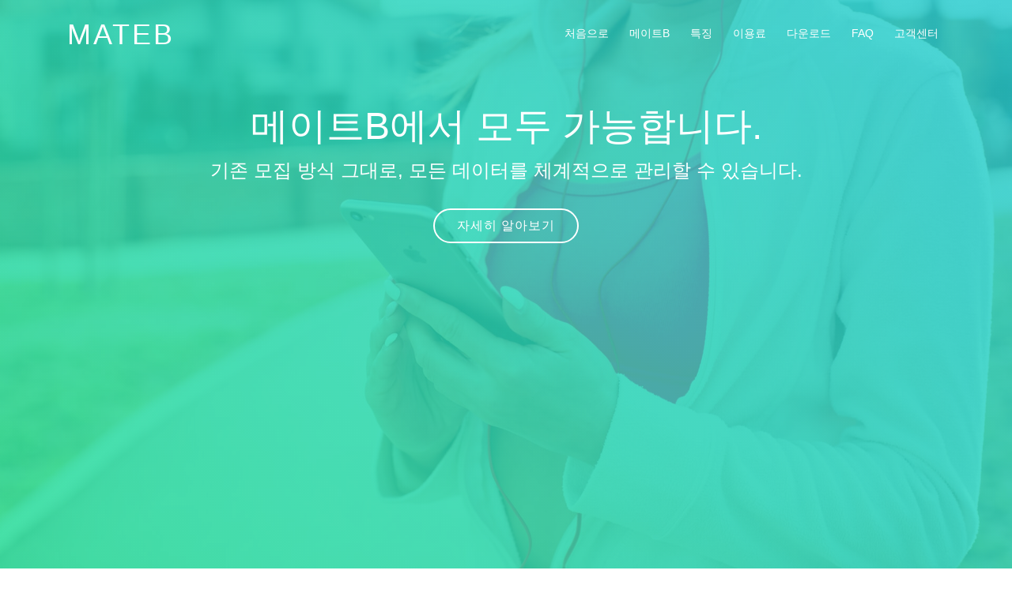

--- FILE ---
content_type: text/html; charset=utf-8
request_url: https://mateb.kr/q/index.aspx
body_size: 37784
content:


<!DOCTYPE html>
<html lang="ko">
<head>
  <meta charset="euc-kr">
  <title>메이트B 체험단관리프로그램</title>

	<meta http-equiv="X-UA-Compatible" content="IE=edge,chrome=1">
	<meta http-equiv="Cache-Control" content="no-cache">
	<meta http-equiv="Pragma" content="no-cache">

	<meta property="og:url" content="http://mateb.kr" />
	<meta property="og:title" content="메이트B" />
	<meta property="og:type" content="article" />
	<meta property="og:image" content="http://mateb.kr/p/img/og_logo.png" />
	<meta property="og:description" content="블로그체험단, 바이럴마케팅 관리 프로그램 메이트B" />
	
  <meta content="width=device-width, initial-scale=1.0" name="viewport">

	<meta name="generator" content="시소이드">
	<meta name="author" content="시소이드">
	<meta name="image" content="https://mateb.kr/p/img/og_logo.png">
	<meta name="keywords" content="블로그,바이럴,바이럴마케팅,체험단,캠페인,이벤트,블로그체험단,서포터즈,기자단,체험단모집,서포터즈모집,blog,mateb,메이트B">
	<meta name="description" content="블로그체험단, 바이럴마케팅 관리 프로그램 메이트B">
	<meta name="format-detection" content="telephone=no">
	<!--meta name="viewport" content="width=device-width,initial-scale=1.0,minimum-scale=0.5,maximum-scale=1.0,user-scalable=yes, target-densitydpi=medium-dpi"-->

  <!-- Favicons -->
  <link href="img/favicon.png" rel="icon">
  <link href="img/apple-touch-icon.png" rel="apple-touch-icon">

  <!-- Bootstrap CSS File -->
  <link href="lib/bootstrap/css/bootstrap.min.css" rel="stylesheet">
	<link href='https://maxcdn.bootstrapcdn.com/font-awesome/4.4.0/css/font-awesome.min.css' rel='stylesheet prefetch' >

  <!-- Libraries CSS Files -->
  <link href="lib/animate/animate.min.css" rel="stylesheet">
  <link href="lib/font-awesome/css/font-awesome.min.css" rel="stylesheet">
  <link href="lib/ionicons/css/ionicons.min.css" rel="stylesheet">
  <link href="lib/magnific-popup/magnific-popup.css" rel="stylesheet">
  <link href="css/style-checkbox.css" rel="stylesheet">

  <!-- Main Stylesheet File -->
  <link href="css/style.css" rel="stylesheet">
  <link href="css/custom.css" rel="stylesheet">

	<meta name="naver-site-verification" content="62b9569ef3c39355bef26a2a82a0dd6d349ed57e"/>

	<link href="http://mateb.kr" rel="canonical">

  <!-- =======================================================
    Theme Name: Avilon
    Theme URL: https://bootstrapmade.com/avilon-bootstrap-landing-page-template/
    Author: BootstrapMade.com
    License: https://bootstrapmade.com/license/
  ======================================================= -->
</head>

<body>

  <!--==========================
    Header
  ============================-->
  <header id="header">
    <div class="container">

      <div id="logo" class="pull-left">
        <h1><a href="#intro" class="scrollto">MateB</a></h1>
        <!-- Uncomment below if you prefer to use an image logo -->
        <!-- <a href="#intro"><img src="img/logo.png" alt="" title=""></a> -->
      </div>

      <nav id="nav-menu-container">
        <ul class="nav-menu">
          <li class="menu-active"><a href="#intro">처음으로</a></li>
          <li><a href="#about">메이트B</a></li>
          <li><a href="#features">특징</a></li>
          <li><a href="#pricing">이용료</a></li>
          <!--li><a href="#team">Team</a></li-->
          <!--li><a href="#gallery">Gallery</a></li-->
          <li><a href="#call-to-action">다운로드</a></li>
          <li><a href="#faq">FAQ</a></li>
          <!--li class="menu-has-children"><a href="">Drop Down</a>
            <ul>
              <li><a href="#">Drop Down 1</a></li>
              <li class="menu-has-children"><a href="#">Drop Down 2</a>
                <ul>
                  <li><a href="#">Deep Drop Down 1</a></li>
                  <li><a href="#">Deep Drop Down 2</a></li>
                  <li><a href="#">Deep Drop Down 3</a></li>
                  <li><a href="#">Deep Drop Down 4</a></li>
                  <li><a href="#">Deep Drop Down 5</a></li>
                </ul>
              </li>
              <li><a href="#">Drop Down 3</a></li>
              <li><a href="#">Drop Down 4</a></li>
              <li><a href="#">Drop Down 5</a></li>
            </ul>
          </li-->
          <li><a href="#contact">고객센터</a></li>
        </ul>
      </nav><!-- #nav-menu-container -->
    </div>
  </header><!-- #header -->

  <!--==========================
    Intro Section
  ============================-->
  <section id="intro">

    <div class="intro-text">
      <h2>메이트B에서 모두 가능합니다.</h2>
      <p>기존 모집 방식 그대로, 모든 데이터를 체계적으로 관리할 수 있습니다.</p>
      <a href="#about" class="btn-get-started scrollto">자세히 알아보기</a>
    </div>

    <!--div class="product-screens">

      <div class="product-screen-1 wow fadeInUp" data-wow-delay="0.6s" data-wow-duration="0.6s">
        <img src="img/product-screen-1.png" alt="">
      </div>

      <div class="product-screen-2 wow fadeInUp" data-wow-delay="0.4s" data-wow-duration="0.6s">
        <img src="img/product-screen-2.png" alt="">
      </div>

      <div class="product-screen-3 wow fadeInUp" data-wow-delay="0.2s" data-wow-duration="0.6s">
        <img src="img/product-screen-3.png" alt="">
      </div>

    </div-->

  </section><!-- #intro -->

  <main id="main">

    <!--==========================
      About Us Section
    ============================-->
    <section id="about" class="section-bg">
      <div class="container">
        <div class="section-header">
          <h3 class="section-title">메이트B</h3>
          <span class="section-divider"></span>
          <p class="section-description">
            Viral Marketing Management Solution MateB
          </p>
        </div>

        <div class="row">
          <div class="col-lg-6 about-img wow fadeInLeft">
            <img src="img/about-img.jpg" alt="">
          </div>

          <div class="col-lg-6 content wow fadeInRight">
            <h2>블로그 체험단 관리 업무 해결사</h2>
            <h3>체험단 모집, 선정, 후기 관리 등의 복잡한 업무를 시스템으로 한번에 해결합니다.</h3>
            <p>
              언제까지 댓글로 모집 후 엑셀로 정리하여 선정 작업을 하시겠습니까? 메이트B에서는 이러한 과정을 전용 모집폼을 제공하여, 메이저 업계에서 제공하는 시스템을 간단하게 연동할 수 있습니다. 기존 모집 매체 및 방식을 바꿀 필요없이 메이트B 신청폼만 연결하면 끝! 모집에서 광고주를 위한 체계적인 리포트까지 제공하는 메이트B로 체험단 관리 업무를 보다 효과적으로 수행하세요.
            </p>

            <ul>
              <li class="wow fadeInUp" data-wow-delay="1s"><i class="ion-android-checkmark-circle"></i> 정확하고 빠른 체험단 모집</li>
              <li class="wow fadeInUp" data-wow-delay="1.2s"><i class="ion-android-checkmark-circle"></i> 체계적인 블로그 선정</li>
              <li class="wow fadeInUp" data-wow-delay="1.4s"><i class="ion-android-checkmark-circle"></i> 광고주를 위한 전문 보고서 제공</li>
              <li class="wow fadeInUp" data-wow-delay="1.6s"><i class="ion-android-checkmark-circle"></i> 선정 결과, 후기 지연 등의 자동 알림 서비스</li>
              <!--li class="wow fadeInUp" data-wow-delay="1.8s"><i class="ion-android-checkmark-circle"></i> API 연동으로 홈페이지에서 신청 가능</li-->
            </ul>

            <p>
              메이트B에서는 마케팅 회사에서 별도 비용으로 사용하던 블로그 방문자 분석, 키워드 모니터, 키워드 검색량, 방문 키워드 점유율, 블로그 추출, 안부글 남기기의 기능을 제공합니다.
            </p>

			<p>
			 <a class="btn-outlink" href="https://mateb.kr/o/apply.html?uid=1&cid=1&hash=c2860ad3dc641cd5550e83d142dec110" target="_blank">신청서 미리보기</a> 
			 <a class="btn-outlink" href="https://mateb.kr/o/report.html?uid=1&cid=1&hash=87f6b1212f1ab6a6d4c89a4f6ed96eae" target="_blank">보고서 미리보기</a>
			 <a class="btn-outlink" href="https://mateb.kr/o/bloglist.html?uid=1&cid=1&hash=741d9262792a6a7abb0e29fc4a9226a0" target="_blank">광고주 미리보기</a>
			</p>
          </div>
        </div>

      </div>
    </section><!-- #about -->


    <!--==========================
      Product Featuress Section
    ============================-->
    <section id="features">
      <div class="container">

        <div class="row">

          <div class="col-lg-8 offset-lg-4">
            <div class="section-header wow fadeIn" data-wow-duration="1s">
              <h3 class="section-title">메이트B 특징</h3>
              <span class="section-divider"></span>
            </div>
          </div>

          <div class="col-lg-4 col-md-5 features-img">
            <img src="img/product-features.png" alt="" class="wow fadeInLeft">
          </div>

          <div class="col-lg-8 col-md-7 ">

            <div class="row">

              <div class="col-lg-6 col-md-6 box wow fadeInRight">
                <div class="icon"><i class="ion-ios-speedometer-outline"></i></div>
                <h4 class="title">온라인 연동</h4>
                <p class="description">캠페인 일정과 진행 사항을 한눈에 파악하고, 댓글로 신청 받고, 엑셀로 취합하던 업무를 시스템으로 체계적으로 관리할 수 있습니다.</p>
              </div>
              <div class="col-lg-6 col-md-6 box wow fadeInRight" data-wow-delay="0.1s">
                <div class="icon"><i class="ion-ios-flask-outline"></i></div>
                <h4 class="title">캠페인 이력</h4>
                <p class="description">블로그가 참여한 캠페인과 작성한 포스팅 이력을 한눈에 파악하고 관리할 수 있으며, 불성실 블로그를 블랙리스트로 등록하여 선정에서 제외할 수 있습니다.</p>
              </div>
              <div class="col-lg-6 col-md-6 box wow fadeInRight data-wow-delay="0.2s">
                <div class="icon"><i class="ion-social-buffer-outline"></i></div>
                <h4 class="title">광고주 보고서</h4>
                <p class="description">후기 취합이 완료되면 자동으로 선정 블로그 및 등록한 후기와 검색 유입에 대한 리포트를 생성하여 광고주에 전송합니다.</p>
              </div>
              <div class="col-lg-6 col-md-6 box wow fadeInRight" data-wow-delay="0.3s">
                <div class="icon"><i class="ion-ios-analytics-outline"></i></div>
                <h4 class="title">메시지 자동 전송</h4>
                <p class="description">블로그 선정, 후기 지연, 광고주 선정 결과 알림 등의 메시지를 문자, 카카오톡, 이메일 등으로 자동으로 간편하게 전송합니다.</p>
              </div>
            </div>

          </div>

        </div>

      </div>

    </section><!-- #features -->

    <!--==========================
      Product Advanced Featuress Section
    ============================-->
    <section id="advanced-features">

      <div class="features-row section-bg">
        <div class="container">
          <div class="row">
            <div class="col-12">
              <img class="advanced-feature-img-right wow fadeInRight" src="img/advanced-feature-2.png" alt="">
              <div class="wow fadeInLeft">
                <h2>다양한 테마를 지원합니다.</h2>
                <p class="wow fadeInLeft" data-wow-delay="0.3s" data-wow-duration="0.5s">온라인폼을 업체 컨셉에 맞게 디자인, 색상, 로고, 문구등을 직접 변경할 수 있습니다.</p>

                <p class="wow fadeInLeft" data-wow-delay="0.6s" data-wow-duration="0.5s">여러가지 컨셉의 테마를 지원하여 손쉽게 온라인폼의 분위기를 변경할 수 있습니다.</p>

                <p class="wow fadeInLeft" data-wow-delay="0.9s" data-wow-duration="0.5s">신청서, 보고서, 광고주 폼 등은 입력 항목 및 표시 항목을 자유롭게 변경하여 캠페인별, 광고주별로 내용 변경이 가능합니다.</p>
              </div>
            </div>
          </div>
        </div>
      </div>
    </section>
	<!-- #advanced-features -->

    <!--==========================
      More Features Section
    ============================-->
    <section id="more-features">
      <div class="container">

        <div class="row">

          <div class="col-lg-6">
            <div class="box wow fadeInRight">
              <div class="icon"><i class="ion-ios-calendar-outline"></i></div>
              <h4 class="title">체험단 관리</h4>
              <p class="description">등록한 체험단의 노출 및 유입과 신청자 성별, 연령, 지역 통계가 가능하며 체계적인 체험단 관리가 가능합니다.</p>
            </div>
          </div>

          <div class="col-lg-6">
            <div class="box wow fadeInRight">
              <div class="icon"><i class="ion-ios-bookmarks-outline"></i></div>
              <h4 class="title">인플루언서 관리</h4>
              <p class="description">인플루언서를 효과적으로 관리할 수 있습니다. 등급, 지역, 주제별 관리 및 후기 평가가 가능합니다.</p>
            </div>
          </div>

          <div class="col-lg-6">
            <div class="box wow fadeInLeft">
              <div class="icon"><i class="ion-ios-stopwatch-outline"></i></div>
              <h4 class="title">거래처 관리</h4>
              <p class="description">체험단을 진행하는 업체 정보를 관리할 수 있습니다. 업체별 이력 및 후기는 물론 결제 내역 관리가 가능합니다.</p>
            </div>
          </div>

          <div class="col-lg-6">
            <div class="box wow fadeInLeft">
              <div class="icon"><i class="ion-ios-analytics-outline"></i></div>
              <h4 class="title">통계 자료</h4>
              <p class="description">정산 현황에서 캠페인, 포스팅, 블로그 통계를 차트 형태로 확인할 수 있습니다.</p>
            </div>
          </div>

        </div>
      </div>
    </section><!-- #more-features -->


    <!--==========================
      Our Team Section
    ============================-->
    <!--section id="team">
      <div class="container">
        <div class="section-header">
          <h3 class="section-title">체험단 견적 요청</h3>
          <span class="section-divider"></span>
          <p class="section-description">메이트B에서 아래의 견적 문의에 답변을 할 수 있습니다.</p>
        </div>
        <div class="row wow fadeInUp">

			<table class="table table-hover">
			<thead>
				<tr>
					<th>견적요청</th>
					<th>업종</th>
					<th>지역</th>
					<th>광고방법</th>
					<th>예산</th>
					<th>규모</th>
				</tr>
			</thead>
			<tbody-->


			<!--tbody>
			</table>
         
        </div>
      </div>
    </section--><!-- #team -->

    <!--==========================
      Pricing Section
    ============================-->
    <section id="pricing" class="section-bg">
      <div class="container">

        <div class="section-header">
          <h3 class="section-title">서비스 이용료</h3>
          <span class="section-divider"></span>
          <p class="section-description">합리적인 가격으로 메이트B의 강력한 기능을 누려보세요.<br>아래 요금제 보다 더 많은 캠페인 등록이 필요한 경우 별도 문의바랍니다.</p>
        </div>

        <div class="row">

		  <!-- 무료형 요금제 폐지
          <div class="col-lg-3 col-md-6">
            <div class="box wow fadeInRight">
              <h3>무료형</h3>
              <h4>0<sup>원</sup><br><span>month</span></h4>
              <ul>
                <li><i class="ion-android-checkmark-circle"></i> 캠페인 등록 10건/월</li>
                <li><i class="ion-android-checkmark-circle"></i> SMS 22원, LMS 50원</li>
                <li><i class="ion-android-checkmark-circle"></i> 온라인 신청서</li>
                <li><i class="ion-android-checkmark-circle"></i> 온라인 보고서</li>
                <li><i class="ion-close-round"></i> <strike>광고주 보고서</strike></li>
                <li><i class="ion-close-round"></i> <strike>멀티 사용자</strike></li>
                <li><i class="ion-close-round"></i> <strike>블랙리스트 공유</strike></li>
                <li><i class="ion-close-round"></i> <strike>마케팅 도구</strike></li>
                <li><i class="ion-close-round"></i> <strike>맛집평가 시스템</strike></li>
                <li><i class="ion-android-checkmark-circle"></i> 배너 광고 노출</li>
              </ul>
            </div>
          </div-->

          <div class="col-lg-4 col-md-6">
            <div class="box wow fadeInRight" data-wow-delay="0.2s">
              <h3>일반형</h3>
              <h4>55,000<sup>원</sup><br><span>month</span></h4>
              <ul>
                <li><i class="ion-android-checkmark-circle"></i> 캠페인 등록 20건/월</li>
                <li><i class="ion-android-checkmark-circle"></i> SMS 18원, LMS 40원</li>
              </ul>
            </div>
          </div>

          <div class="col-lg-4 col-md-6">
            <div class="box wow fadeInRight" data-wow-delay="0.2s">
              <h3>파워형</h3>
              <h4>110,000<sup>원</sup><br><span>month</span></h4>
              <ul>
                <li><i class="ion-android-checkmark-circle"></i> 캠페인 등록 100건/월</li>
                <li><i class="ion-android-checkmark-circle"></i> SMS 16원, LMS 35원</li>
              </ul>
            </div>
          </div>

          <div class="col-lg-4 col-md-6">
            <div class="box wow fadeInRight" data-wow-delay="0.4s">
              <h3>비즈니스</h3>
              <h4>220,000<sup>원</sup><br><span>month</span></h4>
              <ul>
                <li><i class="ion-android-checkmark-circle"></i> 캠페인 등록 1,000건/월</li>
                <li><i class="ion-android-checkmark-circle"></i> SMS 16원, LMS 35원</li>
              </ul>
            </div>
          </div>

          <!--div class="col-lg-4 col-md-6">
            <div class="box wow fadeInRight" data-wow-delay="0.4s">
              <h3>엔터프라이즈</h3>
              <h4>330,000<sup>원</sup><br><span>month</span></h4>
              <ul>
                <li><i class="ion-android-checkmark-circle"></i> 캠페인 등록 2,000건/월</li>
                <li><i class="ion-android-checkmark-circle"></i> SMS 15원, LMS 33원</li>
              </ul>
            </div>
          </div-->		  

					<!--
					기타 요금제
					2,000건 / 330,000원 (건당 165원)
					5,000건 / 660,000원 (건당 132원)
					10,000건 / 990,000원 (건당 99원)
					20,000건 / 1,540,000원 (건당 77원)
					-->

        </div>
      </div>
    </section><!-- #pricing -->

    <!--==========================
      Gallery Section
    ============================-->
    <!--section id="gallery">
      <div class="container-fluid">
        <div class="section-header">
          <h3 class="section-title">Gallery</h3>
          <span class="section-divider"></span>
          <p class="section-description">Sed ut perspiciatis unde omnis iste natus error sit voluptatem accusantium doloremque</p>
        </div>

        <div class="row no-gutters">

          <div class="col-lg-4 col-md-6">
            <div class="gallery-item wow fadeInUp">
              <a href="img/gallery/gallery-1.jpg" class="gallery-popup">
                <img src="img/gallery/gallery-1.jpg" alt="">
              </a>
            </div>
          </div>

          <div class="col-lg-4 col-md-6">
            <div class="gallery-item wow fadeInUp">
              <a href="img/gallery/gallery-2.jpg" class="gallery-popup">
                <img src="img/gallery/gallery-2.jpg" alt="">
              </a>
            </div>
          </div>

          <div class="col-lg-4 col-md-6">
            <div class="gallery-item wow fadeInUp">
              <a href="img/gallery/gallery-3.jpg" class="gallery-popup">
                <img src="img/gallery/gallery-3.jpg" alt="">
              </a>
            </div>
          </div>

          <div class="col-lg-4 col-md-6">
            <div class="gallery-item wow fadeInUp">
              <a href="img/gallery/gallery-4.jpg" class="gallery-popup">
                <img src="img/gallery/gallery-4.jpg" alt="">
              </a>
            </div>
          </div>

          <div class="col-lg-4 col-md-6">
            <div class="gallery-item wow fadeInUp">
              <a href="img/gallery/gallery-5.jpg" class="gallery-popup">
                <img src="img/gallery/gallery-5.jpg" alt="">
              </a>
            </div>
          </div>

          <div class="col-lg-4 col-md-6">
            <div class="gallery-item wow fadeInUp">
              <a href="img/gallery/gallery-6.jpg" class="gallery-popup">
                <img src="img/gallery/gallery-6.jpg" alt="">
              </a>
            </div>
          </div>

        </div>

      </div>
    </section--><!-- #gallery -->

	<!--==========================
		Call To Action Section
	============================-->
	<section id="call-to-action">
		<div class="container">
			<div class="row">
				<div class="col-lg-12 text-center text-lg-left">
					<h3 class="cta-title">DOWNLOAD</h3>
					<p class="cta-text"> 메이트B로 체험단 관리의 새로운 세계를 열어보세요. <br></p>
				</div>
			</div>
			<div class="row wow fadeIn">
				<div class="cta-btn-container text-center"><a class="cta-btn align-middle" href="https://csidhard.com:14010/setup/MateBSetup.msi">메이트B 다운로드<br>MateB</a></div>
				<div class="cta-btn-container text-center"><a class="cta-btn align-middle" href="https://csidhard.com:14010/setup/NDP462-KB3151802-Web.exe">닷넷프레임워크 다운로드<br>.net framework</a></div>
			</div>
		</div>
	</section><!-- #call-to-action -->



    <!--==========================
      Clients
    ============================-->
    <!--section id="clients">
      <div class="container">

        <div class="row wow fadeInUp">

          <div class="col-md-2 wow fadeInUp" data-wow-duration="0.3s">
            <img src="img/clients/client-1.png" alt="">
          </div>

          <div class="col-md-2 wow fadeInUp" data-wow-delay="0.2s" data-wow-duration="0.3s">
            <img src="img/clients/client-2.png" alt="">
          </div>

          <div class="col-md-2 wow fadeInUp" data-wow-delay="0.4s" data-wow-duration="0.3s">
            <img src="img/clients/client-3.png" alt="">
          </div>

          <div class="col-md-2 wow fadeInUp" data-wow-delay="0.6s" data-wow-duration="0.3s">
            <img src="img/clients/client-4.png" alt="">
          </div>

          <div class="col-md-2 wow fadeInUp" data-wow-delay="0.8s" data-wow-duration="0.3s">
            <img src="img/clients/client-5.png" alt="">
          </div>

          <div class="col-md-2 wow fadeInUp" data-wow-delay="0.8s" data-wow-duration="0.3s">
            <img src="img/clients/client-6.png" alt="">
          </div>

        </div>
      </div>
    </section--><!-- #Clients -->



    <!--==========================
      Frequently Asked Questions Section
    ============================-->
    <section id="faq" class="section-bg">
      <div class="container">

        <div class="section-header">
          <h3 class="section-title">자주 묻는 질문</h3>
          <span class="section-divider"></span>
          <!--p class="section-description"></p-->
        </div>

        <ul id="faq-list" class="wow fadeInUp">
          <li>
            <a data-toggle="collapse" class="collapsed" href="#faq1">메이트B는 어떤 프로그램인가요? <i class="ion-android-remove"></i></a>
            <div id="faq1" class="collapse" data-parent="#faq-list">
              <p>
                블로그 체험단을 운영하는 마케팅 회사의 복잡한 업무를 보다 편리하게 수행할 수 있도록 제작된 프로그램입니다.
              </p>
            </div>
          </li>

          <li>
            <a data-toggle="collapse" href="#faq2" class="collapsed">내가 입력한 데이터는 어디에 저장되나요? <i class="ion-android-remove"></i></a>
            <div id="faq2" class="collapse" data-parent="#faq-list">
              <p>
                메이트B에 입력한 데이터는 데이터센터에 안전하게 보관되며, 주기적으로 백업 및 서버 관리를 수행하고 있습니다. 또한, 입력한 데이터는 언제든지 엑셀로서 저장할 수 있습니다.
              </p>
            </div>
          </li>

          <li>
            <a data-toggle="collapse" href="#faq3" class="collapsed">메이트B의 서비스 이용 절차가 궁금합니다. <i class="ion-android-remove"></i></a>
            <div id="faq3" class="collapse" data-parent="#faq-list">
              <p>
                메이트B는 윈도우즈 설치형 프로그램으로 아래 다운로드에서 프로그램을 먼저 설치하여 주세요.<br>
				프로그램을 실행하면 나타나는 로그인 창에서 회원가입을 진행할 수 있습니다.<br><br>

				회원 가입에 관련한 보다 자세한 방법은 아래 버튼을 클릭하여 주세요.<br>
				<a class="align-middle" href="https://blog.naver.com/wecissoid/220956722677" target="_blank">여기</a>
              </p>
            </div>
          </li>

          <!--li>
            <a data-toggle="collapse" href="#faq4" class="collapsed">체험단 견적요청이란 무엇인가요? <i class="ion-android-remove"></i></a>
            <div id="faq4" class="collapse" data-parent="#faq-list">
              <p>
                (주)시소이드에서 무료로 제공하는 전국 1만여 사업자가 사용중인 회원 관리 프로그램 비타민CRM과 별도의 견적 요청 사이트에서 체험단 견적 요청 기능으로 문의를 등록하면,
				접수된 체험단 견적 요청은 메이트B 프로그램 내에서 내용을 확인할 수 있으며, 제안서를 전송할 수가 있습니다.<br><br>

				체험단 비교견적 서비스를 확인하려면 아래 버튼을 클릭하여 주세요.<br>
				<a class="align-middle" href="https://mateb.kr/r/" target="_blank">여기</a>
              </p>
            </div>
          </li-->

          <!--li>
            <a data-toggle="collapse" href="#faq5" class="collapsed">블로그모니터란 무엇인가요? <i class="ion-android-remove"></i></a>
            <div id="faq5" class="collapse" data-parent="#faq-list">
              <p>
                (주)시소이드에서 무료로 제공하는 블로그 관리 앱입니다. 1만명 이상의 블로거가 사용중인 포스팅 순위 앱으로 메이트B에서 등록한 캠페인이 실시간으로 노출되며, 체험단 신청도 바로 할 수가 있습니다.

				블로그 모니터를 확인하려면 아래 버튼을 클릭하여 주세요.<br>
				<a class="align-middle" href="https://play.google.com/store/apps/details?id=kr.smix.blogmonitornaver" target="_blank">여기</a>
              </p>
            </div>
          </li-->

          <!--li>
            <a data-toggle="collapse" href="#faq6" class="collapsed">Tortor vitae purus faucibus ornare. Varius vel pharetra vel turpis nunc eget lorem dolor? <i class="ion-android-remove"></i></a>
            <div id="faq6" class="collapse" data-parent="#faq-list">
              <p>
                Laoreet sit amet cursus sit amet dictum sit amet justo. Mauris vitae ultricies leo integer malesuada nunc vel. Tincidunt eget nullam non nisi est sit amet. Turpis nunc eget lorem dolor sed. Ut venenatis tellus in metus vulputate eu scelerisque. Pellentesque diam volutpat commodo sed egestas egestas fringilla phasellus faucibus. Nibh tellus molestie nunc non blandit massa enim nec.
              </p>
            </div>
          </li-->

        </ul>

      </div>
    </section><!-- #faq -->



    <!--==========================
      Contact Section
    ============================-->
    <section id="contact">
      <div class="container">
        <div class="row wow fadeInUp">

          <div class="col-lg-4 col-md-4">
            <div class="contact-about">
							<p><img class="wow fadeInUp" src="img/logo.png" alt=""></p>
							<p>
							대표 <strong>이경훈</strong><br>
							사업자번호 <strong>502-87-00526</strong><br>
							통신판매신고 <strong>2025-대구수성구-0099</strong><br>
							주소 <strong>대구시 수성구 들안로40안길 21, 2-3층</strong><br>
							</p>

							<div class="contact-banner">
								<a href="https://blog.naver.com/wecissoid/221171308523" target="_blank"><img src="img/bottom_childfund.png" border="0"/></a>
								<a href="https://www.venturein.or.kr/venturein/infor/C21210.do?venid=wecissoid&menu=2" target="_blank"><img src="img/bottom_venture.png" border="0"/></a>
							</div>

              <!--div class="social-links">
                <a href="https://www.facebook.com/csid.kr" class="facebook" target="_blank"><i class="fa fa-facebook"></i></a>
                <a href="https://www.instagram.com/csid.official" class="instagram" target="_blank"><i class="fa fa-instagram"></i></a>
              </div-->
            </div>
          </div>

          <div class="col-lg-3 col-md-4">
            <div class="info">

			<div>
				<i class="ion-android-alert"></i>
				<p>신한은행 140-011-597978</p>
			</div>			  

              <div>
                <i class="ion-android-mail"></i>
                <p>wecissoid@naver.com</p>
              </div>
			
              <div>
                <i class="ion-ios-telephone"></i>
                <p><a href="tel:15227630">1522-7630</a></p>
              </div>

              <div>
                <i class="ion-chatbubble"></i>
                <p><a href="https://plus.kakao.com/home/@메이트b" target="_blank">카카오톡 상담</a></p>
              </div>
			
			  <div>
				<i class="ion-android-desktop"></i>
				<p><a href="http://helpu.kr/csid/" target="_blank">원격 지원</a></p>
			</div>

            </div>
          </div>

          <div class="col-lg-5 col-md-8">
            <div class="form">
							<ins class="kakao_ad_area" style="display:none;" 
							 data-ad-unit    = "DAN-1hrud0ocrs5rt" 
							 data-ad-width   = "320" 
							 data-ad-height  = "100"></ins> 
							<script type="text/javascript" src="//t1.daumcdn.net/adfit/static/ad.min.js" async></script>

              <div id="sendmessage">문의 사항이 접수되었습니다. 감사합니다.</div>
              <div id="errormessage"></div>
              <form action="" method="post" role="form" class="contactForm">
                
								<div class="form-row">
                  <div class="form-group col-lg-4">
                    <input type="text" name="name" class="form-control" id="name" placeholder="이름" data-rule="minlen:2" data-msg="이름을 입력하여 주세요." />
                    <div class="validation"></div>
                  </div>

                  <div class="form-group col-lg-4">
                    <input type="tel" class="form-control" name="mobile" id="mobile" placeholder="휴대폰 번호" data-rule="regexp:^01(?:0|1|[6-9])(-?)(?:\d{3}|\d{4})(-?)\d{4}" data-msg="휴대폰 번호를 입력하여 주세요." />
                    <div class="validation"></div>
                  </div>

                  <div class="form-group col-lg-4">
                    <input type="email" class="form-control" name="email" id="email" placeholder="이메일 주소" data-rule="email" data-msg="이메일 주소를 입력하여 주세요." />
                    <div class="validation"></div>
                  </div>
                </div>

                <div class="form-group">
                  <input type="text" class="form-control" name="subject" id="subject" placeholder="제목을 입력하여 주세요." data-rule="minlen:4" data-msg="제목을 입력하여 주세요." />
                  <div class="validation"></div>
                </div>

                <div class="form-group">
                  <textarea class="form-control" name="contents" rows="4" data-rule="minlen:20" data-msg="문의사항은 20자 이상 구체적으로 입력하여 주세요." placeholder="문의 사항 작성시 20자 이상으로 상세히 작성하여 주세요."></textarea>
                  <div class="validation"></div>
                </div>

								<div class="form-group">
                  <textarea class="form-control" rows="3" readonly style="font-size:0.5rem">개인정보 수집 및 이용 안내

1. 수집 정보
㈜시소이드는 이용자의 원활한 고객상담 및 불만처리를 위하여 아래와 같은 정보를 수집 합니다.
* 수집 정보 : 이름, 휴대폰, 이메일 주소, 회원의 문의/답변 내용에 포함된 정보

2. 수집 및 이용 목적
수집된 정보는 고객문의 및 상담요청에 대하여 회신을 하거나, 상담을 위한 서비스 이용기록 조회를 목적으로 활용합니다.

3. 보관 및 이용 기간
이용자의 정보는 문의 처리 이후 2년간 보관하며 파기합니다.</textarea>
								</div>
								<div class="form-row">
									<div class="form-group col-lg-4">
										개인정보 수집 동의
									</div>
									<div class="form-group col-lg-8 text-right">
										<input type="checkbox" name="agree" id="agree" data-rule="checked" data-msg="개인 정보 수집 및 이용에 동의하세요."/> 
										<div class="validation"></div>
									</div>
                </div>

                <div class="text-center"><button type="submit" title="확인">확인</button></div>

              </form>
            </div>
          </div>

        </div>

      </div>
    </section><!-- #contact -->

  </main>

  <!--==========================
    Footer
  ============================-->
  <footer id="footer">
    <div class="container">
      <div class="row">
        <div class="col-lg-6 text-lg-left text-center">
          <div class="copyright">
            &copy; Copyright <strong>CISSOID</strong>. All Rights Reserved
          </div>
          <div class="credits">
            <!--
              All the links in the footer should remain intact.
              You can delete the links only if you purchased the pro version.
              Licensing information: https://bootstrapmade.com/license/
              Purchase the pro version with working PHP/AJAX contact form: https://bootstrapmade.com/buy/?theme=Avilon
            -->
						Designed by <a href="https://bootstrapmade.com/" target="_blank">BootstrapMade</a>
          </div>
        </div>
        <div class="col-lg-6">
          <nav class="footer-links text-lg-right text-center pt-2 pt-lg-0">
            <a href="https://www.csid.kr/company_info.aspx" target="_blank">회사소개</a>
            <a href="https://www.csid.kr/doc_agreement.aspx" target="_blank">이용약관</a>
            <a href="https://www.csid.kr/doc_policy.aspx" target="_blank">개인정보처리방침</a>
            <a href="https://www.csid.kr/doc_spamdeny.aspx" target="_blank">불법스팸방지안내</a>
            <a href="https://blog.naver.com/wecissoid" target="_blank">공식블로그</a>
          </nav>
        </div>
      </div>
    </div>
  </footer><!-- #footer -->

  <a href="#" class="back-to-top"><i class="fa fa-chevron-up"></i></a>

  <!-- JavaScript Libraries -->
  <script src="lib/jquery/jquery.min.js"></script>
  <script src="lib/jquery/jquery-migrate.min.js"></script>
  <script src="lib/bootstrap/js/bootstrap.bundle.min.js"></script>
  <script src="lib/easing/easing.min.js"></script>
  <script src="lib/wow/wow.min.js"></script>
  <script src="lib/superfish/hoverIntent.js"></script>
  <script src="lib/superfish/superfish.min.js"></script>
  <script src="lib/magnific-popup/magnific-popup.min.js"></script>

  <!-- Contact Form JavaScript File -->
  <script src="contactform/contactform.js"></script>

  <!-- Template Main Javascript File -->
  <script src="js/main.js"></script>

  <!-- 온라인 상담 문의 등록 -->
  <script src="js/customer.js"></script>

	<!-- 네이버 애널리틱스 -->	
	<script type="text/javascript" src="//wcs.naver.net/wcslog.js"></script>
	<script type="text/javascript">
	if(!wcs_add) var wcs_add = {};
	wcs_add["wa"] = "b01c0a7fc0e460";
	wcs_do();
	</script>

	<!-- Global site tag (gtag.js) - Google Analytics -->
	<script async src="https://www.googletagmanager.com/gtag/js?id=UA-127707065-5"></script>
	<script>
		window.dataLayer = window.dataLayer || [];
		function gtag(){dataLayer.push(arguments);}
		gtag('js', new Date());

		gtag('config', 'UA-127707065-5');
	</script>
</body>
</html>


--- FILE ---
content_type: text/css
request_url: https://mateb.kr/q/css/style-checkbox.css
body_size: 1489
content:
.wrap {padding: 0px 0px;}

/* ��ǲ */
.checkbox[type=checkbox], .checkbox[type=radio] {display:none;}
label.input-label { 
  display: inline-block;
  font-size: 13px;
  cursor: pointer;
  padding-bottom:-2px;
}
label.input-label::before {
  display: inline-block;
  margin:0px 4px;
  font-family: FontAwesome;
  font-size: 20px;
  color: rgba(4, 120, 193, 0.2);
  -webkit-transition: transform 0.2s ease-out, color 0.2s ease;
  -moz-transition: transform 0.2s ease-out, color 0.2s ease;
  -ms-transition: transform 0.2s ease-out, color 0.2s ease;
  -o-transition: transform 0.2s ease-out, color 0.2s ease;
  transition: transform 0.2s ease-out, color 0.2s ease;
  -webkit-transform: scale3d(0.8,0.8,1);
  -moz-transform: scale3d(0.8,0.8,1);
  -ms-transform: scale3d(0.8,0.8,1);
  -o-transform: scale3d(0.8,0.8,1);
  transform: scale3d(0.8,0.8,1);
}
label.input-label.checkbox::before {
  content: "\f0c8";
}
label.input-label.radio::before {
  content: "\f111";
}
input.checkbox + label.input-label:hover::before {
  -webkit-transform: scale3d(1,1,1);
  -moz-transform: scale3d(1,1,1);
  -ms-transform: scale3d(1,1,1);
  -o-transform: scale3d(1,1,1);
  transform: scale3d(1,1,1);
}

input.checkbox + label.input-label:active::before {
  -webkit-transform: scale3d(1.5,1.5,1);
  -moz-transform: scale3d(1.5,1.5,1);
  -ms-transform: scale3d(1.5,1.5,1);
  -o-transform: scale3d(1.5,1.5,1);
  transform: scale3d(1.5,1.5,1);
}

input.checkbox:checked + label.input-label::before {
  display: inline-block; 
  font-family: FontAwesome; 
  color:#0478c1;
  -webkit-transform: scale3d(1,1,1);
  -moz-transform: scale3d(1,1,1);
  -ms-transform: scale3d(1,1,1);
  -o-transform: scale3d(1,1,1);
  transform: scale3d(1,1,1);
}
input.checkbox:checked + label.input-label.checkbox::before {
    content:"\f14a";
}
input.checkbox:checked + label.input-label.radio::before {
    content:"\f058";
}

--- FILE ---
content_type: text/css
request_url: https://mateb.kr/q/css/style.css
body_size: 20135
content:
/*
  Theme Name: Avilon
  Theme URL: https://bootstrapmade.com/avilon-bootstrap-landing-page-template/
  Author: BootstrapMade.com
  License: https://bootstrapmade.com/license/
*/
/*--------------------------------------------------------------
# General
--------------------------------------------------------------*/
body {
  background: #fff;
  color: #666666;
  font-family: "Open Sans", sans-serif;
  overflow-x: hidden;
}

a {
  color: #1dc8cd;
  transition: 0.5s;
}

a:hover, a:active, a:focus {
  color: #1dc9ce;
  outline: none;
  text-decoration: none;
}

p {
  padding: 0;
  margin: 0 0 30px 0;
}

h1, h2, h3, h4, h5, h6 {
  font-family: "Montserrat", sans-serif;
  font-weight: 400;
  margin: 0 0 20px 0;
  padding: 0;
}

/* Back to top button */
.back-to-top {
  position: fixed;
  display: none;
  background: linear-gradient(45deg, #1de099, #1dc8cd);
  color: #fff;
  padding: 2px 20px 8px 20px;
  font-size: 16px;
  border-radius: 4px 4px 0 0;
  right: 15px;
  bottom: 0;
  transition: none;
}

.back-to-top:focus {
  background: linear-gradient(45deg, #1de099, #1dc8cd);
  color: #fff;
  outline: none;
}

.back-to-top:hover {
  background: #1dc8cd;
  color: #fff;
}

/*--------------------------------------------------------------
# Header
--------------------------------------------------------------*/
#header {
  padding: 30px 0;
  height: 92px;
  position: fixed;
  left: 0;
  top: 0;
  right: 0;
  transition: all 0.5s;
  z-index: 997;
}

#header #logo {
  float: left;
}

#header #logo h1 {
  font-size: 36px;
  margin: -4px 0 0 0;
  padding: 0;
  line-height: 1;
  display: inline-block;
  font-family: "Montserrat", sans-serif;
  font-weight: 300;
  letter-spacing: 3px;
  text-transform: uppercase;
}

#header #logo h1 a, #header #logo h1 a:hover {
  color: #fff;
}

#header #logo img {
  padding: 0;
  margin: 0;
}

@media (max-width: 768px) {
  #header #logo h1 {
    font-size: 28px;
    margin-top: 0;
  }
  #header #logo img {
    max-height: 40px;
  }
}

#header.header-fixed {
  background: linear-gradient(45deg, #1de099, #1dc8cd);
  padding: 20px 0;
  height: 72px;
  transition: all 0.5s;
}

/*--------------------------------------------------------------
# Intro Section
--------------------------------------------------------------*/
#intro {
  width: 100%;
  height: 100vh;
  background: linear-gradient(45deg, rgba(29, 224, 153, 0.8), rgba(29, 200, 205, 0.8)), url("../img/intro-bg.jpg") center top no-repeat;
  background-size: cover;
  position: relative;
}

@media (min-width: 1024px) {
  #intro {
    background-attachment: fixed;
  }
}

#intro .intro-text {
  position: absolute;
  left: 0;
  top: 60px;
  right: 0;
  height: calc(50% - 60px);
  display: flex;
  align-items: center;
  justify-content: center;
  text-align: center;
  flex-direction: column;
}

#intro h2 {
  margin: 30px 0 10px 0;
  padding: 0 15px;
  font-size: 48px;
  font-weight: 400;
  line-height: 56px;
  color: #fff;
}

@media (max-width: 768px) {
  #intro h2 {
    font-size: 28px;
    line-height: 36px;
  }
}

#intro p {
  color: #fff;
  margin-bottom: 20px;
  padding: 0 15px;
  font-size: 24px;
}

@media (max-width: 768px) {
  #intro p {
    font-size: 18px;
    line-height: 24px;
    margin-bottom: 20px;
  }
}

#intro .btn-get-started {
  font-family: "Montserrat", sans-serif;
  font-weight: 400;
  font-size: 16px;
  letter-spacing: 1px;
  display: inline-block;
  padding: 8px 28px;
  border-radius: 50px;
  transition: 0.5s;
  margin: 10px;
  border: 2px solid #fff;
  color: #fff;
}

#intro .btn-get-started:hover {
  color: #1dc8cd;
  background: #fff;
}

#intro .product-screens {
  position: absolute;
  left: 0;
  right: 0;
  bottom: 0;
  overflow: hidden;
  text-align: center;
  width: 100%;
  height: 50%;
}

#intro .product-screens img {
  box-shadow: 0px -2px 19px 4px rgba(0, 0, 0, 0.29);
}

#intro .product-screens .product-screen-1 {
  position: absolute;
  z-index: 30;
  left: calc(50% + 54px);
  bottom: 0;
  top: 30px;
}

#intro .product-screens .product-screen-2 {
  position: absolute;
  z-index: 20;
  left: calc(50% - 154px);
  bottom: 0;
  top: 90px;
}

#intro .product-screens .product-screen-3 {
  position: absolute;
  z-index: 10;
  left: calc(50% - 374px);
  bottom: 0;
  top: 150px;
}

@media (max-width: 767px) {
  #intro .product-screens .product-screen-1 {
    position: static;
    padding-top: 30px;
  }
  #intro .product-screens .product-screen-2, #intro .product-screens .product-screen-3 {
    display: none;
  }
}

/*--------------------------------------------------------------
# Navigation Menu
--------------------------------------------------------------*/
/* Nav Menu Essentials */
.nav-menu, .nav-menu * {
  margin: 0;
  padding: 0;
  list-style: none;
}

.nav-menu ul {
  position: absolute;
  display: none;
  top: 100%;
  left: 0;
  z-index: 99;
}

.nav-menu li {
  position: relative;
  white-space: nowrap;
}

.nav-menu > li {
  float: left;
}

.nav-menu li:hover > ul,
.nav-menu li.sfHover > ul {
  display: block;
}

.nav-menu ul ul {
  top: 0;
  left: 100%;
}

.nav-menu ul li {
  min-width: 180px;
}

/* Nav Menu Arrows */
.sf-arrows .sf-with-ul {
  padding-right: 30px;
}

.sf-arrows .sf-with-ul:after {
  content: "\f107";
  position: absolute;
  right: 15px;
  font-family: FontAwesome;
  font-style: normal;
  font-weight: normal;
}

.sf-arrows ul .sf-with-ul:after {
  content: "\f105";
}

/* Nav Meu Container */
#nav-menu-container {
  float: right;
  margin: 0;
}

@media (max-width: 768px) {
  #nav-menu-container {
    display: none;
  }
}

/* Nav Meu Styling */
.nav-menu a {
  padding: 0 8px 10px 8px;
  text-decoration: none;
  display: inline-block;
  color: #fff;
  font-family: "Montserrat", sans-serif;
  font-weight: 400;
  font-size: 14px;
  outline: none;
}

.nav-menu > li {
  margin-left: 10px;
}

.nav-menu ul {
  margin: 4px 0 0 0;
  padding: 10px;
  box-shadow: 0px 0px 30px rgba(127, 137, 161, 0.25);
  background: #fff;
}

.nav-menu ul li {
  transition: 0.3s;
}

.nav-menu ul li a {
  padding: 10px;
  color: #333;
  transition: 0.3s;
  display: block;
  font-size: 13px;
  text-transform: none;
}

.nav-menu ul li:hover > a {
  color: #1dc8cd;
}

.nav-menu ul ul {
  margin: 0;
}

/* Mobile Nav Toggle */
#mobile-nav-toggle {
  position: fixed;
  right: 0;
  top: 0;
  z-index: 999;
  margin: 20px 20px 0 0;
  border: 0;
  background: none;
  font-size: 24px;
  display: none;
  transition: all 0.4s;
  outline: none;
  cursor: pointer;
}

#mobile-nav-toggle i {
  color: #fff;
}

@media (max-width: 768px) {
  #mobile-nav-toggle {
    display: inline;
  }
}

/* Mobile Nav Styling */
#mobile-nav {
  position: fixed;
  top: 0;
  padding-top: 18px;
  bottom: 0;
  z-index: 998;
  background: rgba(52, 59, 64, 0.9);
  left: -260px;
  width: 260px;
  overflow-y: auto;
  transition: 0.4s;
}

#mobile-nav ul {
  padding: 0;
  margin: 0;
  list-style: none;
}

#mobile-nav ul li {
  position: relative;
}

#mobile-nav ul li a {
  color: #fff;
  font-size: 16px;
  overflow: hidden;
  padding: 10px 22px 10px 15px;
  position: relative;
  text-decoration: none;
  width: 100%;
  display: block;
  outline: none;
}

#mobile-nav ul li a:hover {
  color: #fff;
}

#mobile-nav ul li li {
  padding-left: 30px;
}

#mobile-nav ul .menu-has-children i {
  position: absolute;
  right: 0;
  z-index: 99;
  padding: 15px;
  cursor: pointer;
  color: #fff;
}

#mobile-nav ul .menu-has-children i.fa-chevron-up {
  color: #1dc8cd;
}

#mobile-nav ul .menu-item-active {
  color: #1dc8cd;
}

#mobile-body-overly {
  width: 100%;
  height: 100%;
  z-index: 997;
  top: 0;
  left: 0;
  position: fixed;
  background: rgba(52, 59, 64, 0.9);
  display: none;
}

/* Mobile Nav body classes */
body.mobile-nav-active {
  overflow: hidden;
}

body.mobile-nav-active #mobile-nav {
  left: 0;
}

body.mobile-nav-active #mobile-nav-toggle {
  color: #fff;
}

/*--------------------------------------------------------------
# Sections
--------------------------------------------------------------*/
/* Sections Header
--------------------------------*/
.section-header .section-title {
  font-size: 32px;
  color: #111;
  text-align: center;
  font-weight: 400;
}

.section-header .section-description {
  text-align: center;
  padding-bottom: 40px;
  color: #777;
  font-style: italic;
}

.section-header .section-divider {
  display: block;
  width: 60px;
  height: 3px;
  background: #1dc8cd;
  background: linear-gradient(0deg, #1dc8cd 0%, #55fabe 100%);
  margin: 0 auto;
  margin-bottom: 20px;
}

/* Section with background
--------------------------------*/
.section-bg {
  background: #eff5f5;
}

/* About Us Section
--------------------------------*/
#about {
  padding: 60px 0;
  overflow: hidden;
}

#about .about-img {
  height: 510px;
  overflow: hidden;
}

#about .about-img img {
  margin-left: -15px;
  max-width: 100%;
}

@media (max-width: 768px) {
  #about .about-img {
    height: auto;
  }
  #about .about-img img {
    margin-left: 0;
    padding-bottom: 30px;
  }
}

#about .content .h2 {
  color: #333;
  font-weight: 300;
  font-size: 24px;
}

#about .content h3 {
  color: #777;
  font-weight: 300;
  font-size: 18px;
  line-height: 26px;
  font-style: italic;
}

#about .content p {
  line-height: 26px;
}

#about .content p:last-child {
  margin-bottom: 0;
}

#about .content i {
  font-size: 20px;
  padding-right: 4px;
  color: #1dc8cd;
}

#about .content ul {
  list-style: none;
  padding: 0;
}

#about .content ul li {
  padding-bottom: 10px;
}

/* Product Featuress Section
--------------------------------*/
#features {
  background: #fff;
  padding: 60px 0 0 0;
  overflow: hidden;
}

#features .features-img {
  text-align: center;
  padding-top: 20px;
}

@media (min-width: 769px) {
  #features .features-img {
    padding-top: 120px;
    margin-top: -200px;
  }
}

#features .features-img img {
  max-width: 100%;
}

#features .box {
  margin-bottom: 15px;
  text-align: center;
}

#features .icon {
  margin-bottom: 10px;
}

#features .icon i {
  color: #666666;
  font-size: 40px;
  transition: 0.5s;
}

#features .icon i:before {
  background: #1dc8cd;
  background: linear-gradient(45deg, #1dc8cd 0%, #55fabe 100%);
  background-clip: border-box;
  -webkit-background-clip: text;
  -webkit-text-fill-color: transparent;
}

#features .title {
  font-weight: 300;
  margin-bottom: 15px;
  font-size: 22px;
}

#features .title a {
  color: #111;
}

#features .description {
  font-size: 14px;
  line-height: 24px;
  margin-bottom: 10px;
}

#features .section-description {
  padding-bottom: 10px;
}

/* Product Advanced Featuress Section
--------------------------------*/
#advanced-features {
  overflow: hidden;
}

#advanced-features .features-row {
  padding: 60px 0 30px 0;
}

#advanced-features h2 {
  font-size: 26px;
  font-weight: 700;
  color: #000;
}

#advanced-features h3 {
  font-size: 16px;
  line-height: 24px;
  font-weight: 400;
  font-style: italic;
  color: #999;
}

#advanced-features p {
  line-height: 24px;
  color: #777;
  margin-bottom: 30px;
}

#advanced-features i {
  color: #666666;
  font-size: 64px;
  transition: 0.5s;
  float: left;
  padding: 0 15px 0px 0;
  line-height: 1;
}

#advanced-features i:before {
  background: #1dc8cd;
  background: linear-gradient(45deg, #1dc8cd 0%, #55fabe 100%);
  background-clip: border-box;
  -webkit-background-clip: text;
  -webkit-text-fill-color: transparent;
}

#advanced-features .advanced-feature-img-right {
  max-width: 100%;
  float: right;
  padding: 0 0 30px 30px;
}

#advanced-features .advanced-feature-img-left {
  max-width: 100%;
  float: left;
  padding: 0 30px 30px 0;
}

@media (max-width: 768px) {
  #advanced-features .advanced-feature-img-right, #advanced-features .advanced-feature-img-left {
    max-width: 50%;
  }
}

@media (max-width: 767px) {
  #advanced-features .advanced-feature-img-right, #advanced-features .advanced-feature-img-left {
    max-width: 100%;
    float: none;
    padding: 0 0 30px 0;
  }
}

/* Call To Action Section
--------------------------------*/
#call-to-action {
  overflow: hidden;
  background: linear-gradient(rgba(29, 200, 205, 0.65), rgba(29, 205, 89, 0.2)), url(../img/call-to-action-bg.jpg) fixed center center;
  background-size: cover;
  padding: 80px 0;
}

#call-to-action .cta-title {
  color: #fff;
  font-size: 28px;
  font-weight: 700;
}

#call-to-action .cta-text {
  color: #fff;
}

@media (min-width: 769px) {
  #call-to-action .cta-btn-container {
    display: flex;
    align-items: center;
    justify-content: flex-end;
  }
}

#call-to-action .cta-btn {
  font-family: "Montserrat", sans-serif;
  font-weight: 500;
  font-size: 16px;
  letter-spacing: 1px;
  display: inline-block;
  padding: 8px 30px;
  border-radius: 25px;
  transition: background 0.5s;
  margin: 10px;
  border: 2px solid #fff;
  color: #fff;
}

#call-to-action .cta-btn:hover {
  background: #1dc8cd;
  border: 2px solid #1dc8cd;
}

/* More Features Section
--------------------------------*/
#more-features {
  padding: 60px 0 60px 0;
  overflow: hidden;
}

#more-features .box {
  padding: 40px;
  margin-bottom: 30px;
  box-shadow: 0px 0px 30px rgba(73, 78, 92, 0.15);
  background: #fff;
  transition: 0.4s;
}

#more-features .icon {
  float: left;
}

#more-features .icon i {
  color: #666666;
  font-size: 80px;
  transition: 0.5s;
  line-height: 0;
}

#more-features .icon i:before {
  background: #1dc8cd;
  background: linear-gradient(45deg, #1dc8cd 0%, #55fabe 100%);
  background-clip: border-box;
  -webkit-background-clip: text;
  -webkit-text-fill-color: transparent;
}

#more-features h4 {
  margin-left: 100px;
  font-weight: 700;
  margin-bottom: 15px;
  font-size: 18px;
}

#more-features h4 a {
  color: #111;
}

#more-features p {
  font-size: 14px;
  margin-left: 100px;
  margin-bottom: 0;
  line-height: 24px;
}

@media (max-width: 767px) {
  #more-features .box {
    margin-bottom: 20px;
  }
  #more-features .icon {
    float: none;
    text-align: center;
    padding-bottom: 15px;
  }
  #more-features h4, #more-features p {
    margin-left: 0;
    text-align: center;
  }
}

/* Clients Section
--------------------------------*/
#clients {
  padding: 30px 0;
  background: #fff;
  overflow: hidden;
}

#clients img {
  max-width: 100%;
  opacity: 0.5;
  transition: 0.3s;
  padding: 15px 0;
}

#clients img:hover {
  opacity: 1;
}

/* Pricing Section
--------------------------------*/
#pricing {
  padding: 60px 0 60px 0;
  overflow: hidden;
}

#pricing .box {
  padding: 20px;
  margin-bottom: 10px;
  box-shadow: 0px 0px 30px rgba(73, 78, 92, 0.15);
  background: #fff;
  text-align: center;
}

#pricing h3 {
  font-weight: 400;
  margin-bottom: 15px;
  font-size: 28px;
}

#pricing h4 {
  font-size: 34px;
  color: #1dc8cd;
  font-weight: 300;
}

#pricing h4 sup {
  font-size: 20px;
  top: -20px;
}

#pricing h4 span {
  color: #bababa;
  font-size: 20px;
}

#pricing ul {
  padding: 0;
  list-style: none;
  color: #999;
  text-align: left;
  line-height: 20px;
}

#pricing ul li {
  padding-bottom: 12px;
}

#pricing ul i {
  color: #1dc8cd;
  font-size: 14px;
  padding-right: 4px;
}

#pricing .get-started-btn {
  background: #515e61;
  display: inline-block;
  padding: 6px 30px;
  border-radius: 20px;
  color: #fff;
  transition: none;
  font-size: 14px;
  font-weight: 400;
  font-family: "Montserrat", sans-serif;
}

#pricing .featured {
  border: 2px solid #1dc8cd;
}

#pricing .featured .get-started-btn {
  background: linear-gradient(45deg, #1de099, #1dc8cd);
}

/* Frequently Asked Questions Section
--------------------------------*/
#faq {
  padding: 60px 0;
  overflow: hidden;
}

#faq #faq-list {
  padding: 0;
  list-style: none;
}

#faq #faq-list li {
  border-bottom: 1px solid #ddd;
}

#faq #faq-list a {
  padding: 18px 0;
  display: block;
  position: relative;
  font-family: "Montserrat", sans-serif;
  font-size: 22px;
  line-height: 1;
  font-weight: 300;
  padding-right: 20px;
}

#faq #faq-list i {
  font-size: 24px;
  position: absolute;
  right: 0;
  top: 16px;
}

#faq #faq-list p {
  margin-bottom: 20px;
}

@media (max-width: 768px) {
  #faq #faq-list a {
    font-size: 18px;
  }
  #faq #faq-list i {
    top: 13px;
  }
}

#faq #faq-list a.collapse {
  color: #1dc8cd;
}

#faq #faq-list a.collapsed {
  color: #000;
}

#faq #faq-list a.collapsed i::before {
  content: "\f2c7" !important;
}

/* Our Team Section
--------------------------------*/
#team {
  padding: 60px 0;
  overflow: hidden;
}

#team .member {
  text-align: center;
  margin-bottom: 20px;
}

#team .member .pic {
  margin-bottom: 15px;
  overflow: hidden;
  height: 260px;
}

#team .member .pic img {
  max-width: 100%;
}

#team .member h4 {
  font-weight: 700;
  margin-bottom: 2px;
  font-size: 18px;
}

#team .member span {
  font-style: italic;
  display: block;
  font-size: 13px;
}

#team .member .social {
  margin-top: 15px;
}

#team .member .social a {
  color: #b3b3b3;
}

#team .member .social a:hover {
  color: #1dc8cd;
}

#team .member .social i {
  font-size: 18px;
  margin: 0 2px;
}

/* Gallery Section
--------------------------------*/
#gallery {
  background: #fff;
  padding: 60px 0 0 0;
  overflow: hidden;
}

#gallery .container-fluid {
  padding: 0px;
}

#gallery .gallery-overlay {
  position: absolute;
  top: 0;
  right: 0;
  bottom: 0;
  left: 0;
  width: 100%;
  height: 100%;
  opacity: 1;
  -webkit-transition: all ease-in-out 0.4s;
  transition: all ease-in-out 0.4s;
}

#gallery .gallery-item {
  overflow: hidden;
  position: relative;
  padding: 0;
  vertical-align: middle;
  text-align: center;
}

#gallery .gallery-item img {
  -webkit-transition: all ease-in-out 0.4s;
  transition: all ease-in-out 0.4s;
  width: 100%;
}

#gallery .gallery-item:hover img {
  -webkit-transform: scale(1.1);
  transform: scale(1.1);
}

#gallery .gallery-item:hover .gallery-overlay {
  opacity: 1;
  background: rgba(0, 0, 0, 0.7);
}

/* Contact Section
--------------------------------*/
#contact {
  box-shadow: 0px 0px 12px 0px rgba(0, 0, 0, 0.1);
  padding: 60px 0;
  overflow: hidden;
}

#contact .contact-about h3 {
  font-size: 36px;
  margin: 0 0 10px 0;
  padding: 0;
  line-height: 1;
  font-family: "Montserrat", sans-serif;
  font-weight: 300;
  letter-spacing: 3px;
  text-transform: uppercase;
  color: #1dc8cd;
}

#contact .contact-about p {
  font-size: 14px;
  line-height: 24px;
  font-family: "Montserrat", sans-serif;
  color: #888;
}

#contact .contact-banner a {
  margin-right: 15px;
}

#contact .social-links {
  padding-bottom: 20px;
}

#contact .social-links a {
  font-size: 18px;
  display: inline-block;
  background: #fff;
  color: #1dc8cd;
  line-height: 1;
  padding: 8px 0;
  margin-right: 4px;
  border-radius: 50%;
  text-align: center;
  width: 36px;
  height: 36px;
  transition: 0.3s;
  border: 1px solid #1dc8cd;
}

#contact .social-links a:hover {
  background: #1dc8cd;
  color: #fff;
}

#contact .info {
  color: #333333;
}

#contact .info i {
  font-size: 32px;
  color: #1dc8cd;
  float: left;
  line-height: 1;
}

#contact .info p {
  padding: 0 0 10px 42px;
  line-height: 28px;
  font-size: 14px;
}

#contact .form #sendmessage {
  color: #1dc8cd;
  border: 1px solid #1dc8cd;
  display: none;
  text-align: center;
  padding: 15px;
  font-weight: 600;
  margin-bottom: 15px;
}

#contact .form #errormessage {
  color: red;
  display: none;
  border: 1px solid red;
  text-align: center;
  padding: 15px;
  font-weight: 600;
  margin-bottom: 15px;
}

#contact .form #sendmessage.show, #contact .form #errormessage.show, #contact .form .show {
  display: block;
}

#contact .form .validation {
  color: red;
  display: none;
  margin: 0 0 20px;
  font-weight: 400;
  font-size: 13px;
}

#contact .form input, #contact .form textarea {
  border-radius: 0;
  box-shadow: none;
  font-size: 14px;
}

#contact .form button[type="submit"] {
  background: linear-gradient(45deg, #1de099, #1dc8cd);
  border: 0;
  border-radius: 20px;
  padding: 8px 30px;
  color: #fff;
}

#contact .form button[type="submit"]:hover {
  cursor: pointer;
}

/*--------------------------------------------------------------
# Footer
--------------------------------------------------------------*/
#footer {
  background: #fff;
  box-shadow: 0px 0px 12px 0px rgba(0, 0, 0, 0.1);
  padding: 30px 0;
  color: #333;
  font-size: 14px;
}

#footer .credits {
  font-size: 13px;
  color: #888;
}

#footer .footer-links a {
  color: #666;
  padding-left: 15px;
}

#footer .footer-links a:first-child {
  padding-left: 0;
}

#footer .footer-links a:hover {
  color: #1dc8cd;
}


--- FILE ---
content_type: text/css
request_url: https://mateb.kr/q/css/custom.css
body_size: -126
content:
.btn-outlink {
	color:#0d909c;
	background-color:white; 
	padding:12px; 
	border-radius:12px; 
	margin-right:8px;
}

.btn-outlink-color {
	color:#0d909c;
	border:1px solid #1dccdc;
	background-color:white; 
	padding:12px; 
	border-radius:12px; 
	margin-right:8px;
}

--- FILE ---
content_type: application/javascript
request_url: https://mateb.kr/q/js/customer.js
body_size: 169
content:
var frm = document.CustomerService;

function CustomerServiceReq() {
	var xmlhttp = new XMLHttpRequest();
	xmlhttp.onreadystatechange = function() {
		if (this.readyState == 4 && this.status == 200) {
			frm.name.value = "";
			frm.email.value = "";
			frm.subject.value = "";
			frm.contents.value = "";

			if (this.responseText.indexOf("OK") > -1) {
				alert("�����մϴ�. ��� ��û�� �Ϸ�Ǿ����ϴ�. ��, ������ �帮�ڽ��ϴ�.");
			} else {
				alert("��� ��û�� �� �� �����ϴ�.");
			}
		}
	};
	xmlhttp.open("GET", "/p/_sms_req.asp?name=" + frm.name.value + "&mobile=" + frm.email.value, true);
	xmlhttp.send();
}